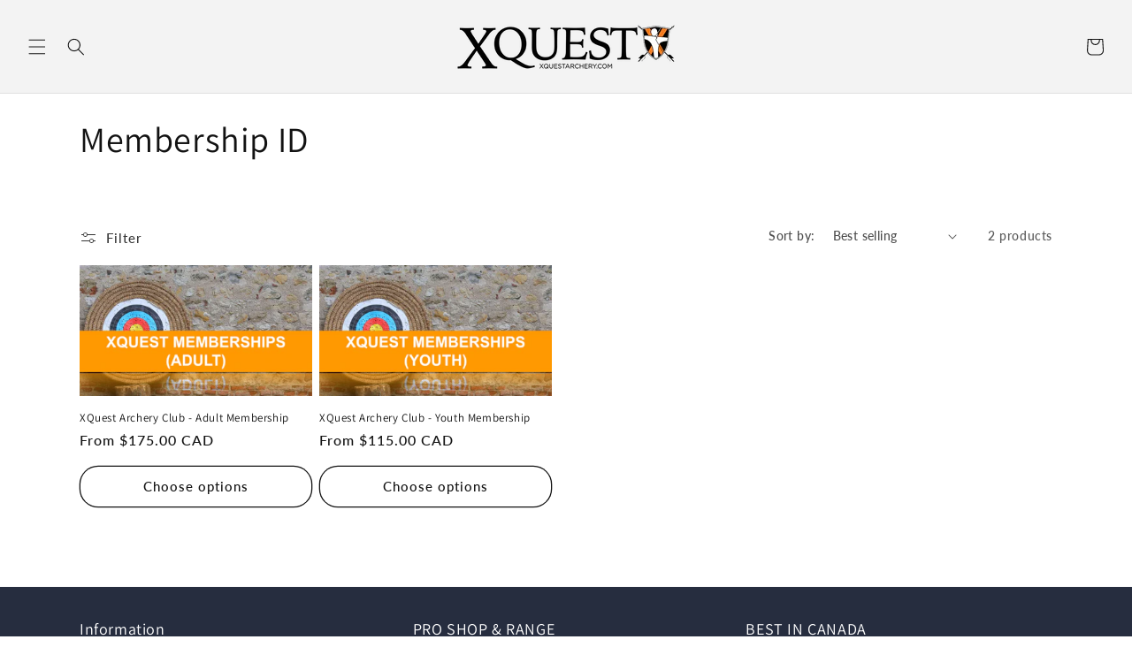

--- FILE ---
content_type: text/javascript
request_url: https://limits.minmaxify.com/xquest-archery.myshopify.com?v=105&r=20230803154923
body_size: 8598
content:
!function(t){if(!t.minMaxify&&-1==location.href.indexOf("checkout.shopify")){var e=t.minMaxifyContext||{},a=t.minMaxify={shop:"xquest-archery.myshopify.com",cart:null,cartLoadTryCount:0,customer:e.customer,feedback:function(t){if(0!=i.search(/\/(account|password|checkouts|cache|\d+\/)/)){var e=new XMLHttpRequest;e.open("POST","https://admin.minmaxify.com/report"),e.send(location.protocol+"//"+a.shop+i+"\n"+t)}},guarded:function(t,e){return function(){try{var i=e&&e.apply(this,arguments),n=t.apply(this,arguments);return e?n||i:n}catch(t){console.error(t);var r=t.toString();-1==r.indexOf("Maximum call stack")&&a.feedback("ex\n"+(t.stack||"")+"\n"+r)}}}},i=t.location.pathname;a.guarded((function(){var e,n,r,o,c=t.jQuery,s=t.document,m="[name=checkout],[aria-label='Apple Pay'],[name=goto_pp],.amazon-payments-pay-button > img,[href='/checkout'],[type=submit][value=Checkout],[onclick='window.location\\=\\'\\/checkout\\''],form[action=\\/checkout] [type=submit],.carthook_checkout,.checkout_button,.slidecarthq .footer form,form[action=\\/cart] [type=submit].button-cart-custom,.tdf_btn_ck,.btn-checkout,.checkout-btn,.button-checkout",u="[name=checkout],.carthook_checkout",l=".cart-item-decrease,.cart-item-increase,.js--qty-adjuster,.js-qty__adjust,.minmaxify-quantity-button,.numberUpDown > *,.cart-item button.adjust,.cart-wrapper .quantity-selector__button,.cart .product-qty > .items,.cart__row [type=button],.cart-item-quantity button.adjust,.cart_items .js-change-quantity,.ajaxcart__qty-adjust,.cart-table-quantity button",d=".additional-checkout-buttons,.dynamic-checkout__content,.cart__additional_checkout,.additional_checkout_buttons,.paypal-button-context-iframe,.additional-checkout-button--apple-pay,.additional-checkout-button--google-pay",p="div.shopify-payment-button,.shopify-payment-button > div",f="input[name=quantity]",h="input[name^='updates['],.cart__qty-input,[data-cart-item-quantity]",y="a[href='/cart'],.js-drawer-open-right",g="[type=submit][name=update],.cart .btn-update",_=0,x={name:""},v=2e4,M={PREVENT_CART_UPD_MSG:"\n\n",NOT_VALID_MSG:"Order not valid",CART_UPDATE_MSG:"Cart needs to be updated",CART_UPDATE_MSG2:'Cart contents have changed, you must click "Update cart" before proceeding.',CART_AUTO_UPDATE:"Quantities have been changed, press OK to validate the cart.",VERIFYING_MSG:"Verifying",VERIFYING_EXPANDED:"Please wait while we verify your cart.",MIN_WEIGHT_MSG:"Current weight: {{CartWeight}} grams is less than the minimum order weight: {{CartMinWeight}} grams.",MAX_WEIGHT_MSG:"Current weight: {{CartWeight}} grams is more than the maximum order weight: {{CartMaxWeight}} grams.",MIN_SUBTOTAL_MSG:"Must have at least {{CartMinAmount}} in total.",MAX_SUBTOTAL_MSG:"Must have at most {{CartMaxAmount}} in total.",TOTAL_ITEMS_MIN_MSG:"Must have at least {{CartMinQuantity}} items total.",TOTAL_ITEMS_MAX_MSG:"Must have at most {{CartMaxQuantity}} items total.",TOTAL_ITEMS_MULT_MSG:"Must have a multiple of {{CartQuantityMultiple}} items total.",PROD_MIN_SUBTOTAL_MSG:"{{ProductName}}: Must have this item for at least {{ProductMinAmount}}.",PROD_MAX_SUBTOTAL_MSG:"{{ProductName}}: Must have this item for at most {{ProductMaxAmount}}.",GROUP_MIN_MSG:"Must have at least {{GroupMinQuantity}} of {{GroupTitle}}.",GROUP_MAX_MSG:"Must have at most {{GroupMaxQuantity}} of {{GroupTitle}}.",GROUP_MIN_SUBTOTAL_MSG:"Must have {{GroupTitle}} for at least {{GroupMinAmount}}.",GROUP_MAX_SUBTOTAL_MSG:"Must have {{GroupTitle}} for at most {{GroupMaxAmount}}.",GROUP_MULT_MSG:"{{GroupTitle}} quantity must be a multiple of {{GroupQuantityMultiple}}."};function b(){return(new Date).getTime()}Object.assign;function k(t,e){try{setTimeout(t,e||0)}catch(a){e||t()}}function T(t){return t?"string"==typeof t?s.querySelectorAll(t):t.nodeType?[t]:t:[]}function S(t,e){var a,i=T(t);if(i&&e)for(a=0;a<i.length;++a)e(i[a]);return i}function A(t,e){var a=t&&s.querySelector(t);if(a)return e?"string"==typeof e?a[e]:e(a):a}function w(t,e){if(c)return c(t).trigger(e);S(t,(function(t){t[e]()}))}function G(t,e,a){try{if(c)return c(t).on(e,a)}catch(t){}S(t,(function(t){t.addEventListener(e,a)}))}function L(t,e){var a=s.createElement("div");a.innerHTML=t;var i=a.childNodes;if(!e||!i)return i[0];for(;i.length;)e.appendChild(i[0]);return 1}function O(){}a.showMessage=function(t){if(q())return(a.closePopup||O)(),!0;var e=E.messages||E.getMessages();if(++_,t&&(a.prevented=b()),!a.showPopup||!a.showPopup(e[0],e.slice(1))){for(var i="",n=0;n<e.length;++n)i+=e[n]+"\n";alert(i),r&&w(g,"click")}return t&&(t.stopImmediatePropagation&&t.stopImmediatePropagation(),t.stopPropagation&&t.stopPropagation(),t.preventDefault&&t.preventDefault()),!1};function C(t){if(M.locales){var e=(M.locales[a.locale]||{})[t];if(void 0!==e)return e}return M[t]}var I,P={messages:[C("VERIFYING_EXPANDED")],equalTo:function(t){return this===t}},E=P;function N(t){return e?e.getItemLimits(a,t):{}}function U(){return e}function q(){return E.isOk&&!r&&U()||"force"==E.isOk||n}function R(){location.pathname!=i&&(i=location.pathname);try{if(U()&&!n){!function(){var t=a.cart&&a.cart.items;if(!t)return;S(h,(function(e){for(var a=0;a<t.length;++a){var i=t[a],n=e.dataset;if(i.key==n.lineId||e.id&&-1!=e.id.search(new RegExp("updates(_large)?_"+i.id,"i"))||n.index==a+1){var r=N(i);r.min>1&&!r.combine&&(e.min=r.min),r.max&&(e.max=r.max),r.multiple&&!r.combine&&(e.step=r.multiple);break}}}))}(),S(p,(function(t){t.style.display="none"}));var e=function(e){var a,n;if(!a){if(!n)try{n=decodeURIComponent(i||location.href||"")}catch(t){n=""}if(!((n=n.split("/")).length>2&&"products"==n[n.length-2]))return;a=n[n.length-1]}var r=(t.ShopifyAnalytics||{}).meta||{},o={handle:a,sku:""},c=r.product,s=r.selectedVariantId;if(!c){var m=A("#ProductJson-product-template");if(m)try{c=m._product||JSON.parse(m.dataset.product||m.textContent)}catch(t){}}if(c){o.product_description=c.description,o.product_type=c.type,o.vendor=c.vendor,o.price=c.price,o.product_title=c.title,o.product_id=c.id;var u=c.variants||[],l=u.length;if(s||1==l)for(var d=0;d<l;++d){var p=u[d];if(1==l||p.id==s){o.variant_title=p.public_title,o.sku=p.sku,o.grams=p.weight,o.price=p.price||c.price,o.variant_id=p.id,o.name=p.name,o.product_title||(o.product_title=p.name);break}}}return o}();if(e){var r=A(f);!function(e,a){function i(t,e){if(arguments.length<2)return a.getAttribute(t);null==e?a.removeAttribute(t):a.setAttribute(t,e)}var n=e.max||void 0,r=e.multiple,o=e.min;if((t.minmaxifyDisplayProductLimit||O)(e),a){var c=i("mm-max"),s=i("mm-step"),m=i("mm-min"),u=parseInt(a.max),l=parseInt(a.step),d=parseInt(a.min);stockMax=parseInt(i("mm-stock-max")),val=parseInt(a.value),(o!=m||o>d)&&((m?val==m||val==d:!val||val<o)&&(a.value=o),!e.combine&&o>1?i("min",o):m&&i("min",null),i("mm-min",o)),isNaN(stockMax)&&!c&&(stockMax=parseInt(i("data-max-quantity")||i("max")),i("mm-stock-max",stockMax)),!isNaN(stockMax)&&n&&n>stockMax&&(n=stockMax),(n!=c||isNaN(u)||u>n)&&(n?i("max",n):c&&i("max",null),i("mm-max",n)),(r!=s||r>1&&l!=r)&&(e.combine?s&&i("step",null):i("step",r),i("mm-step",r))}}(N(e),r)}}}catch(t){console.error(t)}return Q(),F(),!0}function Q(t,e,a){S(u,(function(i){var n=null===t?i.minMaxifySavedLabel:t;i.minMaxifySavedLabel||(i.minMaxifySavedLabel=i.value||(i.innerText||i.textContent||"").trim()),void 0!==n&&(i.value=n,i.textContent&&!i.childElementCount&&(i.textContent=n));var r=i.classList;r&&e&&r.add(e),r&&a&&r.remove(a)}))}function D(t){"start"==t?(Q(C("VERIFYING_MSG"),"btn--loading"),o||(o=b(),k((function(){o&&b()-o>=v&&(B()&&a.feedback("sv\n"+JSON.stringify(a.cart)),E={isOk:"force"},D("stop"))}),v))):"stop"==t?(Q(E.isOk?null:C("NOT_VALID_MSG"),0,"btn--loading"),o=0,(a.popupShown||O)()&&a.showMessage()):"changed"==t&&Q(C("CART_UPDATE_MSG")),F()}function F(){S(d,(function(t){var e=t.style;q()?t.mm_hidden&&(e.display=t.mm_hidden,t.mm_hidden=!1):"none"!=e.display&&(t.mm_hidden=e.display||"block",e.display="none")})),(t.minmaxifyDisplayCartLimits||O)(!n&&E,r)}function W(t){let e=t.target;if(e.matches){var i=e.parentElement;if(e.matches(m)||i&&i.matches(m))return a.showMessage(t);e.matches(l)&&a.onChange(t)}}function j(i){null==a.cart&&(a.cart=(t.Shopify||{}).cart||null);var n=a.cart&&a.cart.item_count&&(i||!_&&B());(R()||n||i)&&(U()&&a.cart?(E=e.validateCart(a),D("stop"),n&&(I&&!E.isOk&&!E.equalTo(I)&&s.body?a.showMessage():!_&&B()&&k(a.showMessage,100)),I=E):(E=P,D("start"),a.cart||H()))}function B(){return 0==i.indexOf("/cart")}function X(t,e,i,n){if(e&&"function"==typeof e.search&&4==t.readyState&&200==t.status&&e){var r,o;try{if("GET"==i&&0==e.search(/\/cart($|\.js|\.json|\?view=json)/)&&-1==e.search(/\d\d\d/))return;var c=(r=t.responseText||"").indexOf("{");-1!=e.search(/\/cart(\/update|\/change|\/clear|\.js)/)||"/cart"==e&&0==c?(-1!=e.indexOf("callback=")&&(r=r.substring(c,r.length-1)),o=a.handleCartUpdate(r,-1!=e.indexOf("cart.js")?"get":"update",n)):-1!=e.indexOf("/cart/add")?o=a.handleCartUpdate(r,"add",n):"GET"!=i||B()&&"/cart"!=e||(j(),o=1)}catch(t){if(!r||0==t.toString().indexOf("SyntaxError"))return;console.error(t),a.feedback("ex\n"+(t.stack||"")+"\n"+t.toString()+"\n"+e)}o&&V()}}function V(){for(var t=500;t<=2e3;t+=500)k(R,t)}function H(){var t=new XMLHttpRequest,e="/cart.js?_="+b();t.open("GET",e),t.mmUrl=null,t.onreadystatechange=function(){X(t,e)},t.send(),k((function(){null==a.cart&&a.cartLoadTryCount++<60&&H()}),5e3)}a.getLimitsFor=N,a.checkLimits=q,a.onChange=a.guarded((function(){D("changed"),r=!0,E=B()&&A(g)?{messages:[C("CART_AUTO_UPDATE")]}:{messages:[C("CART_UPDATE_MSG2")]},F()})),t.getLimits=j,t.mmIsEnabled=q,a.handleCartUpdate=function(t,e,i){if("string"==typeof t&&(t=JSON.parse(t)),"get"!=e||JSON.stringify(a.cart)!=JSON.stringify(t)){if("add"!=e){if(i&&!t.item_count&&a.cart)return;a.cart=t}else{var n=t.items||[t];t=a.cart;for(var o=0;o<n.length;++o){var c=n[o];t&&t.items||(t=a.cart={total_price:0,total_weight:0,items:[],item_count:0}),t.total_price+=c.line_price,t.total_weight+=c.grams*c.quantity,t.item_count+=c.quantity;for(var s=0;s<t.items.length;++s){var m=t.items[s];if(m.id==c.id){t.total_price-=m.line_price,t.total_weight-=m.grams*m.quantity,t.item_count-=m.quantity,t.items[s]=c,c=0;break}}c&&t.items.unshift(c)}}return r=!1,j(!0),1}if(!E.isOk)return R(),1};var K=t.XMLHttpRequest.prototype,z=K.open,J=K.send;function Y(){var e=t.fetch;e&&!e.minMaxify&&(t.fetch=function(t,i){var n=e.apply(this,arguments);return method=(i||t||{}).method||"GET",-1!=(t=((t||{}).url||t||"").toString()).search(/\/cart(\/|\.js)/)&&(n=n.then((function(e){try{e.ok&&e.clone().text().then(a.guarded((function(a){e.readyState=4,e.responseText=a,X(e,t,method,!0)})))}catch(t){}return e}))),n},t.fetch.minMaxify=1)}function $(){c||(c=t.jQuery);var e=t.Shopify||{},i=e.shop||location.host;if(x=e.theme||x,n=!1,s.getElementById("minmaxify_disable")||i!=a.shop)n=!0;else{a.locale=e.locale,R(),function(t,e,i,n){S(t,(function(t){if(!t["mmBound_"+e]){t["mmBound_"+e]=!0;var r=t["on"+e];r&&n?t["on"+e]=a.guarded((function(t){!1!==i()?r.apply(this,arguments):t.preventDefault()})):G(t,e,a.guarded(i))}}))}(y,"click",V),a.showPopup||L('<style type="text/css" minmaxify>.minmaxify-p-bg { top: 0; left: 0; width: 100%; height: 100%; z-index: 1999999998; overflow: hidden; position: fixed; background: rgb(11, 11, 11, 0.8); opacity: 0.2; } .minmaxify-p-bg.minmaxify-a { transition: opacity 0.15s ease-out; opacity: 1; display: block; } \n.minmaxify-p-wrap { top: 0; left: 0; width: 100%; height: 100%; display: table; z-index: 1999999999; position: fixed; outline: none !important; -webkit-backface-visibility: hidden; pointer-events: none; }\n.minmaxify-p-wrap > div { display: table-cell; vertical-align: middle; }\n.minmaxify-p { opacity: .5; color: black; background-color: white; padding: 18px; max-width: 500px; margin: 18px auto; width: calc(100% - 36px); pointer-events: auto; border: solid white 1px; overflow: auto; max-height: 95vh; } .minmaxify-p.minmaxify-a { opacity: 1; transition: all 0.25s ease-in; border-width: 0px; }\n.minmaxify-ok { display: inline-block; padding: 8px 20px; margin: 0; line-height: 1.42; text-decoration: none; text-align: center; vertical-align: middle; white-space: nowrap; border: 1px solid transparent; border-radius: 2px; font-family: "Montserrat","HelveticaNeue","Helvetica Neue",sans-serif; font-weight: 400;font-size: 14px;text-transform: uppercase;transition:background-color 0.2s ease-out;background-color: #528ec1; color: white; min-width: unset; }\n.minmaxify-ok:after { content: "OK"; }\n.minmaxify-close { font-style: normal; font-size: 28px; font-family: Arial, Baskerville, monospace; overflow: visible; background: transparent; border: 0; -webkit-appearance: none; display: block; outline: none; padding: 0 0 0 10px; box-shadow: none; margin-top: -10px; opacity: .65; }\n.minmaxify-p button { user-select: none; -webkit-user-select: none; cursor: pointer; float:right; width: unset; }\n.minmaxify-close:hover, .minmaxify-close:focus { opacity: 1; }\n.minmaxify-p ul { padding-left: 2rem; margin-bottom: 2rem; }</style>',s.head)&&(a.showPopup=function(t,e){for(var i='<button title="Close (Esc)" type="button" class="minmaxify-close" aria-label="Close">&times;</button>'+t.replace(new RegExp("\n","g"),"<br/>")+"<ul>",n=0;n<e.length;++n){var r=e[n];r&&(i+="<li>"+r+"</li>")}i+='</ul><div><button class="minmaxify-ok"></button><div style="display:table;clear:both;"></div></div>';var o=A("div.minmaxify-p");if(o)o.innerHtml=i;else{var c=document.body;c.insertBefore(L("<div class='minmaxify-p-bg'></div>"),c.firstChild),c.insertBefore(L("<div class='minmaxify-p-wrap'><div><div role='dialog' aria-modal='true' aria-live='assertive' tabindex='1' class='minmaxify-p'>"+i+"</div></div></div>"),c.firstChild),G(".minmaxify-ok","click",(function(){a.closePopup(1)})),G(".minmaxify-close, .minmaxify-p-bg","click",(function(){a.closePopup()})),k(S.bind(a,".minmaxify-p-bg, .minmaxify-p",(function(t){t.classList.add("minmaxify-a")})))}return 1},a.closePopup=function(t){S(".minmaxify-p-wrap, .minmaxify-p-bg",(function(t){t.parentNode.removeChild(t)})),r&&t&&w(g,"click")},a.popupShown=function(){return T("div.minmaxify-p").length},s.addEventListener("keyup",(function(t){27===t.keyCode&&a.closePopup()}))),Z();var o=document.getElementsByTagName("script");for(let t=0;t<o.length;++t){var m=o[t];m.src&&-1!=m.src.indexOf("trekkie.storefront")&&!m.minMaxify&&(m.minMaxify=1,m.addEventListener("load",Z))}}}function Z(){var e=t.trekkie||(t.ShopifyAnalytics||{}).lib||{},i=e.track;i&&!i.minMaxify&&(e.track=function(t){return"Viewed Product Variant"==t&&k(R),i.apply(this,arguments)},e.track.minMaxify=1,e.ready&&(e.ready=a.guarded(j,e.ready)));var n=t.subscribe;"function"!=typeof n||n.mm_quTracked||(n.mm_quTracked=1,n("quantity-update",a.guarded(R)))}a.initCartValidator=a.guarded((function(t){e||(e=t,n||j(!0))})),K.open=function(t,e,a,i,n){return this.mmUrl=e,this.mmMethod=t,z.apply(this,arguments)},K.send=function(t){var e=this;return e.addEventListener?e.addEventListener("readystatechange",(function(t){X(e,e.mmUrl,e.mmMethod)})):e.onreadystatechange=a.guarded((function(){X(e,e.mmUrl)}),e.onreadystatechange),J.apply(e,arguments)},Y(),s.addEventListener("mousedown",a.guarded(W),!0);try{s.addEventListener("touchstart",a.guarded(W),{capture:!0,passive:!1})}catch(t){}s.addEventListener("keydown",a.guarded((function(t){let e=t.target;e.matches&&e.matches(h)&&a.onChange(t)}))),s.addEventListener("change",a.guarded((function(t){let e=t.target;e.matches&&e.matches(h)&&a.onChange(t)}))),s.addEventListener("DOMContentLoaded",a.guarded((function(){$(),n||((t.booster||t.BoosterApps)&&c&&c.fn.ajaxSuccess&&c(s).ajaxSuccess((function(t,e,a){a&&X(e,a.url,a.type)})),t.routes&&Y())}))),$()}))()}}(window),function(){function CheckState(t,e,a,i){this.cart=e||{},this.opt=t,this.customer=a,this.messages=[],this.locale=i}function makeTextPieceEvaluator(_opt,cart,_ctx){function formatMoney(t){if(void 0!==MoneyFormat){try{t=t.toLocaleString()}catch(t){}MoneyFormat&&(t=MoneyFormat.replace(/{{\s*amount[a-z_]*\s*}}/,t))}return t}const MoneyFormat=_opt.moneyFormat,CartAmount=formatMoney(cart._subtotal),CartMinAmount=formatMoney(_opt.minorder),CartMaxAmount=formatMoney(_opt.maxorder),CartWeight=Number(cart.total_weight||0),CartMinWeight=_opt.weightmin,CartMaxWeight=_opt.weightmax,CartQuantity=cart._totalQuantity,CartMinQuantity=_opt.mintotalitems,CartMaxQuantity=_opt.maxtotalitems,CartQuantityMultiple=_opt.multtotalitems;if(_opt=0,_ctx&&_ctx.itemLimit){const ProductAmount=formatMoney(Number(_ctx.item.line_price)/100),ProductQuantity=_ctx.item.quantity,item=_ctx.refItem||_ctx.item;_ctx=_ctx.itemLimit;const ProductName=_ctx.combine&&_ctx.name?unescape(_ctx.name):item.title,GroupTitle=_ctx.title,ProductMinAmount=formatMoney(_ctx.minAmt),ProductMaxAmount=formatMoney(_ctx.maxAmt),ProductMinQuantity=_ctx.min,ProductMaxQuantity=_ctx.max,ProductQuantityMultiple=_ctx.multiple;return _ctx=0,function(v){return eval(v)}}if(_ctx&&_ctx.groupLimit){const GroupAmount=formatMoney(Number(_ctx.item.line_price)/100),GroupQuantity=_ctx.item.quantity,item=_ctx.refItem||_ctx.item;_ctx=_ctx.groupLimit;const GroupTitle=_ctx.title,GroupMinAmount=formatMoney(_ctx.minAmt),GroupMaxAmount=formatMoney(_ctx.maxAmt),GroupMinQuantity=_ctx.min,GroupMaxQuantity=_ctx.max,GroupQuantityMultiple=_ctx.multiple;return _ctx=0,function(v){return eval(v)}}return function(v){return eval(v)}}CheckState.prototype={recalculate:function(t){this.isOk=!0,this.messages=!t&&[];var e=this.cart._subtotal=Number(this.cart.total_price||0)/100,a=this.opt.overridesubtotal;if(!(a>0&&e>a)){for(var i=0,n=this.cart.items||[],r=0;r<n.length;r++)i+=Number(n[r].quantity);this.cart._totalQuantity=i,this.addMsg("INTRO_MSG"),this._doSubtotal(),this._doItems(),this._doQtyTotals(),this._doWeight()}},getMessages:function(){return this.messages||this.recalculate(),this.messages},addMsg:function(t,e){if(!this.messages)return;const a=this.opt.messages;var i=a[t];if(a.locales&&this.locale){var n=(a.locales[this.locale]||{})[t];void 0!==n&&(i=n)}i=this._fmtMsg(unescape(i),e),this.messages.push(i)},_fmtMsg:function(t,e){var a,i=this.opt,n=this.cart;return t.replace(/\{\{(.*?)\}\}/g,(function(t,r){a||(a=makeTextPieceEvaluator(i,n,e));try{return a(r)}catch(t){return'"'+t.message+'"'}}))},equalTo:function(t){if(this.isOk!==t.isOk)return!1;var e=this.getMessages(),a=t.messages||t.getMessages&&t.getMessages()||[];if(e.length!=a.length)return!1;for(var i=0;i<e.length;++i)if(e[i]!==a[i])return!1;return!0},_doSubtotal:function(){var t=this.cart._subtotal,e=this.opt.minorder,a=this.opt.maxorder;t<e&&(this.addMsg("MIN_SUBTOTAL_MSG"),this.isOk=!1),a>0&&t>a&&(this.addMsg("MAX_SUBTOTAL_MSG"),this.isOk=!1)},_doWeight:function(){var t=Number(this.cart.total_weight||0),e=this.opt.weightmin,a=this.opt.weightmax;t<e&&(this.addMsg("MIN_WEIGHT_MSG"),this.isOk=!1),a>0&&t>a&&(this.addMsg("MAX_WEIGHT_MSG"),this.isOk=!1)},checkGenericLimit:function(t,e,a){if(!(t.quantity<e.min&&(this.addGenericError("MIN",t,e,a),a)||e.max&&t.quantity>e.max&&(this.addGenericError("MAX",t,e,a),a)||e.multiple>1&&t.quantity%e.multiple>0&&(this.addGenericError("MULT",t,e,a),a))){var i=Number(t.line_price)/100;void 0!==e.minAmt&&i<e.minAmt&&(this.addGenericError("MIN_SUBTOTAL",t,e,a),a)||e.maxAmt&&i>e.maxAmt&&this.addGenericError("MAX_SUBTOTAL",t,e,a)}},addGenericError:function(t,e,a,i){var n={item:e};i?(t="PROD_"+t+"_MSG",n.itemLimit=a,n.refItem=i):(t="GROUP_"+t+"_MSG",n.groupLimit=a),this.addMsg(t,n),this.isOk=!1},_buildLimitMaps:function(){var t=this.opt,e=t.items||[];t.byHandle={},t.bySKU={},t.byId={};for(var a=0;a<e.length;++a){var i=e[a];i.sku&&(t.bySKU[i.sku]=i),i.h&&(t.byHandle[i.h]=i),i.id&&(t.byId[i.id]=i)}},getSkuLimit:function(t){if(t){var e=this.opt.bySKU[t];if(e)return e}},_doItems:function(){var t,e,a=this.cart.items||[],i={},n={};function r(t,e,a){var i=a[e];void 0===i?(i=a[e]={},Object.keys(t).forEach((function(e){i[e]=t[e]}))):(i.quantity+=Number(t.quantity),i.line_price+=Number(t.line_price))}for(var o=0;o<a.length;o++)r(t=a[o],this.getCartItemKey(t),i),r(t,this.getCartItemCombinedKey(t),n);for(var c in i)(t=i[c])&&((e=this.getItemLimit(t)).combine||this.checkGenericLimit(t,e,t));for(var c in n)(t=n[c])&&(e=this.getItemLimit(t,!0)).combine&&this.checkGenericLimit(t,e,t)},getCartItemCombinedKey:function(t){return t.handle},getCartItemKey:function(t){var e=t.handle;return e+=t.sku||t.variant_id},getCartItemIds:function(t){var e={handle:t.handle||"",sku:t.sku},a=e.handle.indexOf(" ");return a>0&&(e.sku=e.handle.substring(a+1),e.handle=e.handle.substring(0,a)),e},getItemLimit:function(t,e){var a=this.opt;if(!a)return{};void 0===a.byHandle&&this._buildLimitMaps();var i=this.getCartItemIds(t),n=this.getSkuLimit(i.sku);return n||(n=a.byId[t.product_id]||a.byHandle[i.handle]),n||(n={min:a.itemmin,max:a.itemmax,multiple:a.itemmult}),n},calcItemLimit:function(t){var e=this.getItemLimit(t);(e={max:e.max||0,multiple:e.multiple||1,min:e.min,combine:e.combine}).min||(e.min=e.multiple);var a=this.opt.maxtotalitems||0;return(!e.max||a&&a<e.max)&&(e.max=a),e},_doQtyTotals:function(){var t=this.opt.maxtotalitems,e=this.opt.mintotalitems,a=this.opt.multtotalitems,i=this.cart._totalQuantity;0!=t&&i>t&&(this.addMsg("TOTAL_ITEMS_MAX_MSG"),this.isOk=!1),i<e&&(this.addMsg("TOTAL_ITEMS_MIN_MSG"),this.isOk=!1),a>1&&i%a>0&&(this.addMsg("TOTAL_ITEMS_MULT_MSG"),this.isOk=!1)}};var limits={messages:{INTRO_MSG:"Cannot place order, conditions not met: \n\n",PROD_MIN_MSG:"{{ProductName}}: Must have at least {{ProductMinQuantity}} of this item.",PROD_MAX_MSG:"{{ProductName}}: Must have at most {{ProductMaxQuantity}} of this item.",PROD_MULT_MSG:"{{ProductName}}: Quantity must be a multiple of {{ProductQuantityMultiple}}."},items:[{id:8310796452131,h:"maple-leaf-ft-40cm-3-spot-target-face",name:"Maple Leaf FT-40cm 3 Spot Target Face",max:5},{id:8305378591011,h:"maple-leaf-reduced-world-archery-vertical-3-spot-target-face",name:"Maple Leaf Reduced World Archery Vertical 3 Spot Target Face",max:5},{id:8310790029603,h:"maple-leaf-ta-3x40v-3-spot-vertical-world-championship-target-face",name:"Maple Leaf TA-3X40V 3 Spot Vertical World Championship Target Face",max:5},{id:8358158827811,h:"maple-leaf-world-archery-official-5-ring-waterproof-target-face-wp-80-cm",name:"Maple Leaf World Archery Official 5 Ring Waterproof Target Face (WP-80 cm)",max:5},{id:8312515330339,h:"maple-leaf-world-archery-official-6-ring-target-face",name:"Maple Leaf World Archery Official 6 Ring Target Face",max:5},{id:8310797205795,h:"maple-leaf-world-archery-official-target-face-40-cm",name:"Maple Leaf World Archery Official Target Face (40 cm)",max:5},{id:8312855920931,h:"maple-leaf-world-archery-official-target-face-60-cm",name:"Maple Leaf World Archery Official Target Face (60 cm)",max:5},{id:8312867553571,h:"maple-leaf-world-archery-official-waterproof-target-face-60-cm",name:"Maple Leaf World Archery Official Waterproof Target Face (60 cm)",max:5},{id:8312902844707,h:"maple-leaf-world-archery-official-waterproof-target-face-80-cm",name:"Maple Leaf World Archery Official Waterproof Target Face (80 cm)",max:5},{id:8305352376611,h:"morrell-target",name:"Morrell FITA Compound Paper Face Archery Target",max:5},{id:8305354178851,h:"morrell-fita-recurve-paper-face-archery-target",name:"Morrell FITA Recurve Paper Face Archery Target",max:5}],groups:[],rules:[],moneyFormat:"${{amount}}"},validator={apiVer:[1,0],validateCart:function(t){var e=this.instantiate(t);return e.recalculate(),e},getItemLimits:function(t,e){return this.instantiate(t).calcItemLimit(e)},instantiate:function(t){return new CheckState(limits,t.cart,t.customer,t.locale)}};minMaxify.initCartValidator(validator)}();